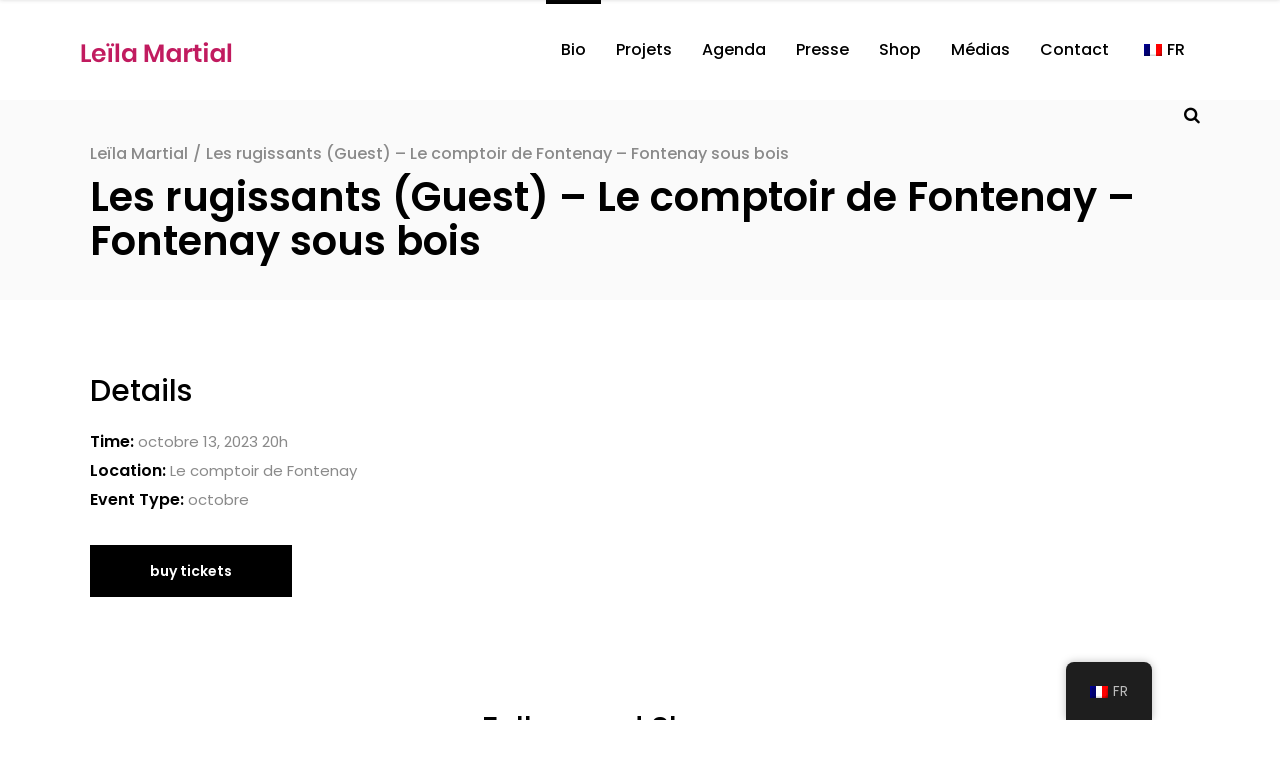

--- FILE ---
content_type: text/html; charset=UTF-8
request_url: https://leilamartial.com/event/les-rugissants-guest-le-comptoir-de-fontenay-fontenay-sous-bois/
body_size: 16134
content:
<!DOCTYPE html>
<html lang="fr-FR">
<head>
    	
        <meta charset="UTF-8"/>
        <meta name="format-detection" content="telephone=no">
        <link rel="profile" href="http://gmpg.org/xfn/11"/>
        <link rel="pingback" href="https://leilamartial.com/xmlrpc.php"/>

	            <meta name="viewport" content="width=device-width,initial-scale=1,user-scalable=no">
			<title>Les rugissants (Guest) &#8211; Le comptoir de Fontenay &#8211; Fontenay sous bois &#8211; Leïla Martial</title>
<script type="application/javascript">var qodefCoreAjaxUrl = "https://leilamartial.com/wp-admin/admin-ajax.php"</script><script type="application/javascript">var QodefAjaxUrl = "https://leilamartial.com/wp-admin/admin-ajax.php"</script><meta name='robots' content='max-image-preview:large' />
	<style>img:is([sizes="auto" i], [sizes^="auto," i]) { contain-intrinsic-size: 3000px 1500px }</style>
	
<!-- Google Tag Manager for WordPress by gtm4wp.com -->
<script data-cfasync="false" data-pagespeed-no-defer>
	var gtm4wp_datalayer_name = "dataLayer";
	var dataLayer = dataLayer || [];
</script>
<!-- End Google Tag Manager for WordPress by gtm4wp.com --><link rel='dns-prefetch' href='//widget.bandsintown.com' />
<link rel='dns-prefetch' href='//fonts.googleapis.com' />
<link rel="alternate" type="application/rss+xml" title="Leïla Martial &raquo; Flux" href="https://leilamartial.com/feed/" />
<link rel="alternate" type="application/rss+xml" title="Leïla Martial &raquo; Flux des commentaires" href="https://leilamartial.com/comments/feed/" />
<script type="text/javascript">
/* <![CDATA[ */
window._wpemojiSettings = {"baseUrl":"https:\/\/s.w.org\/images\/core\/emoji\/16.0.1\/72x72\/","ext":".png","svgUrl":"https:\/\/s.w.org\/images\/core\/emoji\/16.0.1\/svg\/","svgExt":".svg","source":{"concatemoji":"https:\/\/leilamartial.com\/wp-includes\/js\/wp-emoji-release.min.js?ver=6.8.3"}};
/*! This file is auto-generated */
!function(s,n){var o,i,e;function c(e){try{var t={supportTests:e,timestamp:(new Date).valueOf()};sessionStorage.setItem(o,JSON.stringify(t))}catch(e){}}function p(e,t,n){e.clearRect(0,0,e.canvas.width,e.canvas.height),e.fillText(t,0,0);var t=new Uint32Array(e.getImageData(0,0,e.canvas.width,e.canvas.height).data),a=(e.clearRect(0,0,e.canvas.width,e.canvas.height),e.fillText(n,0,0),new Uint32Array(e.getImageData(0,0,e.canvas.width,e.canvas.height).data));return t.every(function(e,t){return e===a[t]})}function u(e,t){e.clearRect(0,0,e.canvas.width,e.canvas.height),e.fillText(t,0,0);for(var n=e.getImageData(16,16,1,1),a=0;a<n.data.length;a++)if(0!==n.data[a])return!1;return!0}function f(e,t,n,a){switch(t){case"flag":return n(e,"\ud83c\udff3\ufe0f\u200d\u26a7\ufe0f","\ud83c\udff3\ufe0f\u200b\u26a7\ufe0f")?!1:!n(e,"\ud83c\udde8\ud83c\uddf6","\ud83c\udde8\u200b\ud83c\uddf6")&&!n(e,"\ud83c\udff4\udb40\udc67\udb40\udc62\udb40\udc65\udb40\udc6e\udb40\udc67\udb40\udc7f","\ud83c\udff4\u200b\udb40\udc67\u200b\udb40\udc62\u200b\udb40\udc65\u200b\udb40\udc6e\u200b\udb40\udc67\u200b\udb40\udc7f");case"emoji":return!a(e,"\ud83e\udedf")}return!1}function g(e,t,n,a){var r="undefined"!=typeof WorkerGlobalScope&&self instanceof WorkerGlobalScope?new OffscreenCanvas(300,150):s.createElement("canvas"),o=r.getContext("2d",{willReadFrequently:!0}),i=(o.textBaseline="top",o.font="600 32px Arial",{});return e.forEach(function(e){i[e]=t(o,e,n,a)}),i}function t(e){var t=s.createElement("script");t.src=e,t.defer=!0,s.head.appendChild(t)}"undefined"!=typeof Promise&&(o="wpEmojiSettingsSupports",i=["flag","emoji"],n.supports={everything:!0,everythingExceptFlag:!0},e=new Promise(function(e){s.addEventListener("DOMContentLoaded",e,{once:!0})}),new Promise(function(t){var n=function(){try{var e=JSON.parse(sessionStorage.getItem(o));if("object"==typeof e&&"number"==typeof e.timestamp&&(new Date).valueOf()<e.timestamp+604800&&"object"==typeof e.supportTests)return e.supportTests}catch(e){}return null}();if(!n){if("undefined"!=typeof Worker&&"undefined"!=typeof OffscreenCanvas&&"undefined"!=typeof URL&&URL.createObjectURL&&"undefined"!=typeof Blob)try{var e="postMessage("+g.toString()+"("+[JSON.stringify(i),f.toString(),p.toString(),u.toString()].join(",")+"));",a=new Blob([e],{type:"text/javascript"}),r=new Worker(URL.createObjectURL(a),{name:"wpTestEmojiSupports"});return void(r.onmessage=function(e){c(n=e.data),r.terminate(),t(n)})}catch(e){}c(n=g(i,f,p,u))}t(n)}).then(function(e){for(var t in e)n.supports[t]=e[t],n.supports.everything=n.supports.everything&&n.supports[t],"flag"!==t&&(n.supports.everythingExceptFlag=n.supports.everythingExceptFlag&&n.supports[t]);n.supports.everythingExceptFlag=n.supports.everythingExceptFlag&&!n.supports.flag,n.DOMReady=!1,n.readyCallback=function(){n.DOMReady=!0}}).then(function(){return e}).then(function(){var e;n.supports.everything||(n.readyCallback(),(e=n.source||{}).concatemoji?t(e.concatemoji):e.wpemoji&&e.twemoji&&(t(e.twemoji),t(e.wpemoji)))}))}((window,document),window._wpemojiSettings);
/* ]]> */
</script>
<style id='wp-emoji-styles-inline-css' type='text/css'>

	img.wp-smiley, img.emoji {
		display: inline !important;
		border: none !important;
		box-shadow: none !important;
		height: 1em !important;
		width: 1em !important;
		margin: 0 0.07em !important;
		vertical-align: -0.1em !important;
		background: none !important;
		padding: 0 !important;
	}
</style>
<link rel='stylesheet' id='lvca-animate-styles-css' href='https://leilamartial.com/wp-content/plugins/addons-for-visual-composer/assets/css/animate.css?ver=3.9.2' type='text/css' media='all' />
<link rel='stylesheet' id='lvca-frontend-styles-css' href='https://leilamartial.com/wp-content/plugins/addons-for-visual-composer/assets/css/lvca-frontend.css?ver=3.9.2' type='text/css' media='all' />
<link rel='stylesheet' id='lvca-icomoon-styles-css' href='https://leilamartial.com/wp-content/plugins/addons-for-visual-composer/assets/css/icomoon.css?ver=3.9.2' type='text/css' media='all' />
<link rel='stylesheet' id='contact-form-7-css' href='https://leilamartial.com/wp-content/plugins/contact-form-7/includes/css/styles.css?ver=6.0.6' type='text/css' media='all' />
<style id='contact-form-7-inline-css' type='text/css'>
.wpcf7 .wpcf7-recaptcha iframe {margin-bottom: 0;}.wpcf7 .wpcf7-recaptcha[data-align="center"] > div {margin: 0 auto;}.wpcf7 .wpcf7-recaptcha[data-align="right"] > div {margin: 0 0 0 auto;}
</style>
<link rel='stylesheet' id='uaf_client_css-css' href='https://leilamartial.com/wp-content/uploads/useanyfont/uaf.css?ver=1748954854' type='text/css' media='all' />
<link rel='stylesheet' id='trp-floater-language-switcher-style-css' href='https://leilamartial.com/wp-content/plugins/translatepress-multilingual/assets/css/trp-floater-language-switcher.css?ver=3.0.7' type='text/css' media='all' />
<link rel='stylesheet' id='trp-language-switcher-style-css' href='https://leilamartial.com/wp-content/plugins/translatepress-multilingual/assets/css/trp-language-switcher.css?ver=3.0.7' type='text/css' media='all' />
<link rel='stylesheet' id='lvca-accordion-css' href='https://leilamartial.com/wp-content/plugins/addons-for-visual-composer/includes/addons/accordion/css/style.css?ver=3.9.2' type='text/css' media='all' />
<link rel='stylesheet' id='lvca-slick-css' href='https://leilamartial.com/wp-content/plugins/addons-for-visual-composer/assets/css/slick.css?ver=3.9.2' type='text/css' media='all' />
<link rel='stylesheet' id='lvca-carousel-css' href='https://leilamartial.com/wp-content/plugins/addons-for-visual-composer/includes/addons/carousel/css/style.css?ver=3.9.2' type='text/css' media='all' />
<link rel='stylesheet' id='lvca-clients-css' href='https://leilamartial.com/wp-content/plugins/addons-for-visual-composer/includes/addons/clients/css/style.css?ver=3.9.2' type='text/css' media='all' />
<link rel='stylesheet' id='lvca-heading-css' href='https://leilamartial.com/wp-content/plugins/addons-for-visual-composer/includes/addons/heading/css/style.css?ver=3.9.2' type='text/css' media='all' />
<link rel='stylesheet' id='lvca-odometers-css' href='https://leilamartial.com/wp-content/plugins/addons-for-visual-composer/includes/addons/odometers/css/style.css?ver=3.9.2' type='text/css' media='all' />
<link rel='stylesheet' id='lvca-piecharts-css' href='https://leilamartial.com/wp-content/plugins/addons-for-visual-composer/includes/addons/piecharts/css/style.css?ver=3.9.2' type='text/css' media='all' />
<link rel='stylesheet' id='lvca-posts-carousel-css' href='https://leilamartial.com/wp-content/plugins/addons-for-visual-composer/includes/addons/posts-carousel/css/style.css?ver=3.9.2' type='text/css' media='all' />
<link rel='stylesheet' id='lvca-pricing-table-css' href='https://leilamartial.com/wp-content/plugins/addons-for-visual-composer/includes/addons/pricing-table/css/style.css?ver=3.9.2' type='text/css' media='all' />
<link rel='stylesheet' id='lvca-services-css' href='https://leilamartial.com/wp-content/plugins/addons-for-visual-composer/includes/addons/services/css/style.css?ver=3.9.2' type='text/css' media='all' />
<link rel='stylesheet' id='lvca-stats-bar-css' href='https://leilamartial.com/wp-content/plugins/addons-for-visual-composer/includes/addons/stats-bar/css/style.css?ver=3.9.2' type='text/css' media='all' />
<link rel='stylesheet' id='lvca-tabs-css' href='https://leilamartial.com/wp-content/plugins/addons-for-visual-composer/includes/addons/tabs/css/style.css?ver=3.9.2' type='text/css' media='all' />
<link rel='stylesheet' id='lvca-team-members-css' href='https://leilamartial.com/wp-content/plugins/addons-for-visual-composer/includes/addons/team/css/style.css?ver=3.9.2' type='text/css' media='all' />
<link rel='stylesheet' id='lvca-testimonials-css' href='https://leilamartial.com/wp-content/plugins/addons-for-visual-composer/includes/addons/testimonials/css/style.css?ver=3.9.2' type='text/css' media='all' />
<link rel='stylesheet' id='lvca-flexslider-css' href='https://leilamartial.com/wp-content/plugins/addons-for-visual-composer/assets/css/flexslider.css?ver=3.9.2' type='text/css' media='all' />
<link rel='stylesheet' id='lvca-testimonials-slider-css' href='https://leilamartial.com/wp-content/plugins/addons-for-visual-composer/includes/addons/testimonials-slider/css/style.css?ver=3.9.2' type='text/css' media='all' />
<link rel='stylesheet' id='lvca-portfolio-css' href='https://leilamartial.com/wp-content/plugins/addons-for-visual-composer/includes/addons/portfolio/css/style.css?ver=3.9.2' type='text/css' media='all' />
<link rel='stylesheet' id='mixtape-qodef-default-style-css' href='https://leilamartial.com/wp-content/themes/mixtapewp/style.css?ver=6.8.3' type='text/css' media='all' />
<link rel='stylesheet' id='mixtape-qodef-child-style-css' href='https://leilamartial.com/wp-content/themes/mixtapewp-child/style.css?ver=6.8.3' type='text/css' media='all' />
<link rel='stylesheet' id='mixtape-qodef-modules-plugins-css' href='https://leilamartial.com/wp-content/themes/mixtapewp/assets/css/plugins.min.css?ver=6.8.3' type='text/css' media='all' />
<link rel='stylesheet' id='mediaelement-css' href='https://leilamartial.com/wp-includes/js/mediaelement/mediaelementplayer-legacy.min.css?ver=4.2.17' type='text/css' media='all' />
<link rel='stylesheet' id='wp-mediaelement-css' href='https://leilamartial.com/wp-includes/js/mediaelement/wp-mediaelement.min.css?ver=6.8.3' type='text/css' media='all' />
<link rel='stylesheet' id='mixtape-qodef-modules-css' href='https://leilamartial.com/wp-content/themes/mixtapewp/assets/css/modules.min.css?ver=6.8.3' type='text/css' media='all' />
<style id='mixtape-qodef-modules-inline-css' type='text/css'>
/* generated in /home/leilamarie/www/wp-content/themes/mixtapewp/framework/modules/header/types/header-standard.php headerPerPageStyles function */
.postid-10288.qodef-header-standard .qodef-page-header .qodef-menu-area { border-bottom: none;}

/* generated in /home/leilamarie/www/wp-content/themes/mixtapewp/framework/modules/overlapping-content/functions.php mixtape_qodef_oc_content_top_padding function */
.postid-10288 .qodef-content .qodef-content-inner > .qodef-container .qodef-overlapping-content { padding: px;}

/* generated in /home/leilamarie/www/wp-content/themes/mixtapewp/framework/modules/footer/functions.php mixtape_qodef_footer_page_styles function */
body.postid-10288 footer { background-image: url(http://leilamartial.com/wp-content/uploads/2016/09/Background.jpg);}


</style>
<link rel='stylesheet' id='mixtape-qodef-blog-css' href='https://leilamartial.com/wp-content/themes/mixtapewp/assets/css/blog.min.css?ver=6.8.3' type='text/css' media='all' />
<link rel='stylesheet' id='qodef-font_awesome-css' href='https://leilamartial.com/wp-content/themes/mixtapewp/assets/css/font-awesome/css/font-awesome.min.css?ver=6.8.3' type='text/css' media='all' />
<link rel='stylesheet' id='qodef-font_elegant-css' href='https://leilamartial.com/wp-content/themes/mixtapewp/assets/css/elegant-icons/style.min.css?ver=6.8.3' type='text/css' media='all' />
<link rel='stylesheet' id='qodef-ion_icons-css' href='https://leilamartial.com/wp-content/themes/mixtapewp/assets/css/ion-icons/css/ionicons.min.css?ver=6.8.3' type='text/css' media='all' />
<link rel='stylesheet' id='qodef-linea_icons-css' href='https://leilamartial.com/wp-content/themes/mixtapewp/assets/css/linea-icons/style.css?ver=6.8.3' type='text/css' media='all' />
<link rel='stylesheet' id='qodef-simple_line_icons-css' href='https://leilamartial.com/wp-content/themes/mixtapewp/assets/css/simple-line-icons/simple-line-icons.css?ver=6.8.3' type='text/css' media='all' />
<link rel='stylesheet' id='qodef-dripicons-css' href='https://leilamartial.com/wp-content/themes/mixtapewp/assets/css/dripicons/dripicons.css?ver=6.8.3' type='text/css' media='all' />
<link rel='stylesheet' id='qodef-ico_moon-css' href='https://leilamartial.com/wp-content/themes/mixtapewp/assets/css/icomoon/css/icomoon.css?ver=6.8.3' type='text/css' media='all' />
<link rel='stylesheet' id='qodef-linear_icons-css' href='https://leilamartial.com/wp-content/themes/mixtapewp/assets/css/linear-icons/style.css?ver=6.8.3' type='text/css' media='all' />
<link rel='stylesheet' id='mixtape-qodef-modules-responsive-css' href='https://leilamartial.com/wp-content/themes/mixtapewp/assets/css/modules-responsive.min.css?ver=6.8.3' type='text/css' media='all' />
<link rel='stylesheet' id='mixtape-qodef-blog-responsive-css' href='https://leilamartial.com/wp-content/themes/mixtapewp/assets/css/blog-responsive.min.css?ver=6.8.3' type='text/css' media='all' />
<link rel='stylesheet' id='mixtape-qodef-style-dynamic-responsive-css' href='https://leilamartial.com/wp-content/themes/mixtapewp/assets/css/style_dynamic_responsive.css?ver=1767001585' type='text/css' media='all' />
<link rel='stylesheet' id='mixtape-qodef-style-dynamic-css' href='https://leilamartial.com/wp-content/themes/mixtapewp/assets/css/style_dynamic.css?ver=1767001585' type='text/css' media='all' />
<link rel='stylesheet' id='js_composer_front-css' href='https://leilamartial.com/wp-content/plugins/js_composer/assets/css/js_composer.min.css?ver=7.9' type='text/css' media='all' />
<link rel='stylesheet' id='mixtape-qodef-google-fonts-css' href='https://fonts.googleapis.com/css?family=Poppins%3A100%2C100italic%2C200%2C200italic%2C300%2C300italic%2C400%2C400italic%2C500%2C500italic%2C600%2C600italic%2C700%2C700italic%2C800%2C800italic%2C900%2C900italic%7CPoppins%3A100%2C100italic%2C200%2C200italic%2C300%2C300italic%2C400%2C400italic%2C500%2C500italic%2C600%2C600italic%2C700%2C700italic%2C800%2C800italic%2C900%2C900italic&#038;subset=latin%2Clatin-ext&#038;ver=1.0.0' type='text/css' media='all' />
<link rel='stylesheet' id='select2-css' href='https://leilamartial.com/wp-content/themes/mixtapewp/framework/admin/assets/css/select2.min.css?ver=6.8.3' type='text/css' media='all' />
<link rel='stylesheet' id='qodef-cpt-dashboard-style-css' href='https://leilamartial.com/wp-content/plugins/select-core/core-dashboard/assets/css/core-dashboard.min.css?ver=6.8.3' type='text/css' media='all' />
<style id='akismet-widget-style-inline-css' type='text/css'>

			.a-stats {
				--akismet-color-mid-green: #357b49;
				--akismet-color-white: #fff;
				--akismet-color-light-grey: #f6f7f7;

				max-width: 350px;
				width: auto;
			}

			.a-stats * {
				all: unset;
				box-sizing: border-box;
			}

			.a-stats strong {
				font-weight: 600;
			}

			.a-stats a.a-stats__link,
			.a-stats a.a-stats__link:visited,
			.a-stats a.a-stats__link:active {
				background: var(--akismet-color-mid-green);
				border: none;
				box-shadow: none;
				border-radius: 8px;
				color: var(--akismet-color-white);
				cursor: pointer;
				display: block;
				font-family: -apple-system, BlinkMacSystemFont, 'Segoe UI', 'Roboto', 'Oxygen-Sans', 'Ubuntu', 'Cantarell', 'Helvetica Neue', sans-serif;
				font-weight: 500;
				padding: 12px;
				text-align: center;
				text-decoration: none;
				transition: all 0.2s ease;
			}

			/* Extra specificity to deal with TwentyTwentyOne focus style */
			.widget .a-stats a.a-stats__link:focus {
				background: var(--akismet-color-mid-green);
				color: var(--akismet-color-white);
				text-decoration: none;
			}

			.a-stats a.a-stats__link:hover {
				filter: brightness(110%);
				box-shadow: 0 4px 12px rgba(0, 0, 0, 0.06), 0 0 2px rgba(0, 0, 0, 0.16);
			}

			.a-stats .count {
				color: var(--akismet-color-white);
				display: block;
				font-size: 1.5em;
				line-height: 1.4;
				padding: 0 13px;
				white-space: nowrap;
			}
		
</style>
<link rel='stylesheet' id='wp_mailjet_form_builder_widget-widget-front-styles-css' href='https://leilamartial.com/wp-content/plugins/mailjet-for-wordpress/src/widgetformbuilder/css/front-widget.css?ver=6.1.3' type='text/css' media='all' />
<link rel='stylesheet' id='mixtape-qodef-bandsintown-css' href='https://leilamartial.com/wp-content/themes/mixtapewp/assets/css/bandsintown.min.css?ver=6.8.3' type='text/css' media='all' />
<link rel='stylesheet' id='mixtape-qodef-bandsintown-responsive-css' href='https://leilamartial.com/wp-content/themes/mixtapewp/assets/css/bandsintown-responsive.min.css?ver=6.8.3' type='text/css' media='all' />
<script type="text/javascript" src="https://leilamartial.com/wp-includes/js/jquery/jquery.min.js?ver=3.7.1" id="jquery-core-js"></script>
<script type="text/javascript" src="https://leilamartial.com/wp-includes/js/jquery/jquery-migrate.min.js?ver=3.4.1" id="jquery-migrate-js"></script>
<script type="text/javascript" src="https://leilamartial.com/wp-content/plugins/addons-for-visual-composer/assets/js/jquery.waypoints.min.js?ver=3.9.2" id="lvca-waypoints-js"></script>
<script type="text/javascript" id="lvca-frontend-scripts-js-extra">
/* <![CDATA[ */
var lvca_settings = {"mobile_width":"780","custom_css":""};
/* ]]> */
</script>
<script type="text/javascript" src="https://leilamartial.com/wp-content/plugins/addons-for-visual-composer/assets/js/lvca-frontend.min.js?ver=3.9.2" id="lvca-frontend-scripts-js"></script>
<script type="text/javascript" src="https://widget.bandsintown.com/main.min.js?ver=6.8.3" id="bit-tour-dates-js"></script>
<script type="text/javascript" src="//leilamartial.com/wp-content/plugins/revslider/sr6/assets/js/rbtools.min.js?ver=6.7.20" async id="tp-tools-js"></script>
<script type="text/javascript" src="//leilamartial.com/wp-content/plugins/revslider/sr6/assets/js/rs6.min.js?ver=6.7.20" async id="revmin-js"></script>
<script type="text/javascript" src="https://leilamartial.com/wp-content/plugins/addons-for-visual-composer/includes/addons/accordion/js/accordion.min.js?ver=3.9.2" id="lvca-accordion-js"></script>
<script type="text/javascript" src="https://leilamartial.com/wp-content/plugins/addons-for-visual-composer/assets/js/slick.min.js?ver=3.9.2" id="lvca-slick-carousel-js"></script>
<script type="text/javascript" src="https://leilamartial.com/wp-content/plugins/addons-for-visual-composer/assets/js/jquery.stats.min.js?ver=3.9.2" id="lvca-stats-js"></script>
<script type="text/javascript" src="https://leilamartial.com/wp-content/plugins/addons-for-visual-composer/includes/addons/odometers/js/odometer.min.js?ver=3.9.2" id="lvca-odometers-js"></script>
<script type="text/javascript" src="https://leilamartial.com/wp-content/plugins/addons-for-visual-composer/includes/addons/piecharts/js/piechart.min.js?ver=3.9.2" id="lvca-piecharts-js"></script>
<script type="text/javascript" src="https://leilamartial.com/wp-content/plugins/addons-for-visual-composer/includes/addons/posts-carousel/js/posts-carousel.min.js?ver=3.9.2" id="lvca-post-carousel-js"></script>
<script type="text/javascript" src="https://leilamartial.com/wp-content/plugins/addons-for-visual-composer/includes/addons/spacer/js/spacer.min.js?ver=3.9.2" id="lvca-spacer-js"></script>
<script type="text/javascript" src="https://leilamartial.com/wp-content/plugins/addons-for-visual-composer/includes/addons/services/js/services.min.js?ver=3.9.2" id="lvca-services-js"></script>
<script type="text/javascript" src="https://leilamartial.com/wp-content/plugins/addons-for-visual-composer/includes/addons/stats-bar/js/stats-bar.min.js?ver=3.9.2" id="lvca-stats-bar-js"></script>
<script type="text/javascript" src="https://leilamartial.com/wp-content/plugins/addons-for-visual-composer/includes/addons/tabs/js/tabs.min.js?ver=3.9.2" id="lvca-tabs-js"></script>
<script type="text/javascript" src="https://leilamartial.com/wp-content/plugins/addons-for-visual-composer/assets/js/jquery.flexslider.min.js?ver=3.9.2" id="lvca-flexslider-js"></script>
<script type="text/javascript" src="https://leilamartial.com/wp-content/plugins/addons-for-visual-composer/includes/addons/testimonials-slider/js/testimonials.min.js?ver=3.9.2" id="lvca-testimonials-slider-js"></script>
<script type="text/javascript" src="https://leilamartial.com/wp-content/plugins/addons-for-visual-composer/assets/js/isotope.pkgd.min.js?ver=3.9.2" id="lvca-isotope-js"></script>
<script type="text/javascript" src="https://leilamartial.com/wp-content/plugins/addons-for-visual-composer/assets/js/imagesloaded.pkgd.min.js?ver=3.9.2" id="lvca-imagesloaded-js"></script>
<script type="text/javascript" src="https://leilamartial.com/wp-content/plugins/addons-for-visual-composer/includes/addons/portfolio/js/portfolio.min.js?ver=3.9.2" id="lvca-portfolio-js"></script>
<script></script><link rel="https://api.w.org/" href="https://leilamartial.com/wp-json/" /><link rel="EditURI" type="application/rsd+xml" title="RSD" href="https://leilamartial.com/xmlrpc.php?rsd" />
<meta name="generator" content="WordPress 6.8.3" />
<link rel="canonical" href="https://leilamartial.com/event/les-rugissants-guest-le-comptoir-de-fontenay-fontenay-sous-bois/" />
<link rel='shortlink' href='https://leilamartial.com/?p=10288' />
<link rel="alternate" title="oEmbed (JSON)" type="application/json+oembed" href="https://leilamartial.com/wp-json/oembed/1.0/embed?url=https%3A%2F%2Fleilamartial.com%2Fevent%2Fles-rugissants-guest-le-comptoir-de-fontenay-fontenay-sous-bois%2F" />
<link rel="alternate" title="oEmbed (XML)" type="text/xml+oembed" href="https://leilamartial.com/wp-json/oembed/1.0/embed?url=https%3A%2F%2Fleilamartial.com%2Fevent%2Fles-rugissants-guest-le-comptoir-de-fontenay-fontenay-sous-bois%2F&#038;format=xml" />
        <script type="text/javascript">
            (function () {
                window.lvca_fs = {can_use_premium_code: false};
            })();
        </script>
        <link rel="alternate" hreflang="fr-FR" href="https://leilamartial.com/event/les-rugissants-guest-le-comptoir-de-fontenay-fontenay-sous-bois/"/>
<link rel="alternate" hreflang="en-GB" href="https://leilamartial.com/en/event/les-rugissants-guest-le-comptoir-de-fontenay-fontenay-sous-bois/"/>
<link rel="alternate" hreflang="fr" href="https://leilamartial.com/event/les-rugissants-guest-le-comptoir-de-fontenay-fontenay-sous-bois/"/>
<link rel="alternate" hreflang="en" href="https://leilamartial.com/en/event/les-rugissants-guest-le-comptoir-de-fontenay-fontenay-sous-bois/"/>

<!-- Google Tag Manager for WordPress by gtm4wp.com -->
<!-- GTM Container placement set to automatic -->
<script data-cfasync="false" data-pagespeed-no-defer type="text/javascript">
	var dataLayer_content = {"pagePostType":"event","pagePostType2":"single-event","pagePostAuthor":"Leila"};
	dataLayer.push( dataLayer_content );
</script>
<script data-cfasync="false" data-pagespeed-no-defer type="text/javascript">
(function(w,d,s,l,i){w[l]=w[l]||[];w[l].push({'gtm.start':
new Date().getTime(),event:'gtm.js'});var f=d.getElementsByTagName(s)[0],
j=d.createElement(s),dl=l!='dataLayer'?'&l='+l:'';j.async=true;j.src=
'//www.googletagmanager.com/gtm.js?id='+i+dl;f.parentNode.insertBefore(j,f);
})(window,document,'script','dataLayer','GTM-TN6DM3V5');
</script>
<!-- End Google Tag Manager for WordPress by gtm4wp.com --><meta name="generator" content="Powered by WPBakery Page Builder - drag and drop page builder for WordPress."/>
<meta name="generator" content="Powered by Slider Revolution 6.7.20 - responsive, Mobile-Friendly Slider Plugin for WordPress with comfortable drag and drop interface." />
<link rel="icon" href="https://leilamartial.com/wp-content/uploads/2016/09/cropped-Site-Leila-Martial-32x32.png" sizes="32x32" />
<link rel="icon" href="https://leilamartial.com/wp-content/uploads/2016/09/cropped-Site-Leila-Martial-192x192.png" sizes="192x192" />
<link rel="apple-touch-icon" href="https://leilamartial.com/wp-content/uploads/2016/09/cropped-Site-Leila-Martial-180x180.png" />
<meta name="msapplication-TileImage" content="https://leilamartial.com/wp-content/uploads/2016/09/cropped-Site-Leila-Martial-270x270.png" />
<script>function setREVStartSize(e){
			//window.requestAnimationFrame(function() {
				window.RSIW = window.RSIW===undefined ? window.innerWidth : window.RSIW;
				window.RSIH = window.RSIH===undefined ? window.innerHeight : window.RSIH;
				try {
					var pw = document.getElementById(e.c).parentNode.offsetWidth,
						newh;
					pw = pw===0 || isNaN(pw) || (e.l=="fullwidth" || e.layout=="fullwidth") ? window.RSIW : pw;
					e.tabw = e.tabw===undefined ? 0 : parseInt(e.tabw);
					e.thumbw = e.thumbw===undefined ? 0 : parseInt(e.thumbw);
					e.tabh = e.tabh===undefined ? 0 : parseInt(e.tabh);
					e.thumbh = e.thumbh===undefined ? 0 : parseInt(e.thumbh);
					e.tabhide = e.tabhide===undefined ? 0 : parseInt(e.tabhide);
					e.thumbhide = e.thumbhide===undefined ? 0 : parseInt(e.thumbhide);
					e.mh = e.mh===undefined || e.mh=="" || e.mh==="auto" ? 0 : parseInt(e.mh,0);
					if(e.layout==="fullscreen" || e.l==="fullscreen")
						newh = Math.max(e.mh,window.RSIH);
					else{
						e.gw = Array.isArray(e.gw) ? e.gw : [e.gw];
						for (var i in e.rl) if (e.gw[i]===undefined || e.gw[i]===0) e.gw[i] = e.gw[i-1];
						e.gh = e.el===undefined || e.el==="" || (Array.isArray(e.el) && e.el.length==0)? e.gh : e.el;
						e.gh = Array.isArray(e.gh) ? e.gh : [e.gh];
						for (var i in e.rl) if (e.gh[i]===undefined || e.gh[i]===0) e.gh[i] = e.gh[i-1];
											
						var nl = new Array(e.rl.length),
							ix = 0,
							sl;
						e.tabw = e.tabhide>=pw ? 0 : e.tabw;
						e.thumbw = e.thumbhide>=pw ? 0 : e.thumbw;
						e.tabh = e.tabhide>=pw ? 0 : e.tabh;
						e.thumbh = e.thumbhide>=pw ? 0 : e.thumbh;
						for (var i in e.rl) nl[i] = e.rl[i]<window.RSIW ? 0 : e.rl[i];
						sl = nl[0];
						for (var i in nl) if (sl>nl[i] && nl[i]>0) { sl = nl[i]; ix=i;}
						var m = pw>(e.gw[ix]+e.tabw+e.thumbw) ? 1 : (pw-(e.tabw+e.thumbw)) / (e.gw[ix]);
						newh =  (e.gh[ix] * m) + (e.tabh + e.thumbh);
					}
					var el = document.getElementById(e.c);
					if (el!==null && el) el.style.height = newh+"px";
					el = document.getElementById(e.c+"_wrapper");
					if (el!==null && el) {
						el.style.height = newh+"px";
						el.style.display = "block";
					}
				} catch(e){
					console.log("Failure at Presize of Slider:" + e)
				}
			//});
		  };</script>
		<style type="text/css" id="wp-custom-css">
			.qodef-blog-list-holder.qodef-masonry>ul {
    opacity:1 !important;
}

.qodef-event-buy-tickets-holder {
	visibility: hidden;
}

.entry-title {
	font-size:25px !important;
	font-weight:600 !important;
	color:#ffffff !important;
}

.qodef-blockquote-text {
	font-style:italic;
}

blockquote::before {
    position: relative;
    display: inline-block;
    vertical-align: top !important;
    width: 100%;
    width: auto;
    content: '\f10e';
    font-family: FontAwesome;
    font-size: 30px !important;
    color: #000;

}

.qodef-quote-author {
	color:#ffffff;
}

.qodef-blockquote-shortcode {
	padding: 0px !important;
}


a.qodef-social-icon-widget-holder, a.gradient, .qodef-main-menu ul li a {
position: relative !important;
  display: inline-block !important;
  overflow: hidden !important;
}
a.qodef-social-icon-widget-holder:hover, a.gradient:hover, .qodef-main-menu ul li a:hover {
  color: #C11B5F;
    background-image: -webkit-linear-gradient(left, #C11B5F 0%, #277CCF 50%, transparent 50%) !important;
    background-position: 100% !important;
    background-size: 200% 100% !important;
    color: transparent !important;
    -webkit-transition: .4s .1s;
    -webkit-background-clip: text !important;
	background-position 275ms ease;
  }
a.qodef-social-icon-widget-holder:hover ,a.gradient:hover, .qodef-main-menu ul li a:hover {
    background-position: 0 100% !important;
    color: transparent !important;
    transition: .8s 0 !important;
  }
}

a.BTNGRADIENT {
  flex: 1 1 auto !important;
  transition: 0.5s;
  background-size: 200% auto;
  color: white  !important;
 /* text-shadow: 0px 0px 10px rgba(0,0,0,0.2);*/
  box-shadow: 0 0 20px #eee  !important;
  border-radius: 10px !important;
	background-image: linear-gradient(rgba(255, 255, 255, 0), rgba(255, 255, 255, 0)), linear-gradient(101deg, #78e4ff, #ff48fa);
  background-origin: border-box;
  background-clip: content-box, border-box;
}

a.BTNGRADIENT:hover {
  background-position: right center; /* change the direction of the change here */
}


blockquote::before {
    position: relative;
    display: inline-block;
    vertical-align: top !important;
	margin-top:10px;
    width: 100%;
    width: auto;
    content: '\275D';
		color:#c11B5F;
    font-size: 60px !important;
	/*background-image: linear-gradient(to right, #c11B5F 0%, #c11B5F 51%, #277CCF 100%);
    background-position: 100% !important;
    background-size: 200% 100% !important;*/

}

/*retirer l'extrait des articles*/
p.qodef-blog-list-item-excerpt {
	display:none;
}

/*disparu le logo en PA*/
img.qodef-light-logo {
	display:none !important;
}


/*Dates*/
.qodef-event-content .qodef-event-day-number-holder {
  font-size: 45px;
  line-height: 1em;
  font-weight: 400;
}
.qodef-event-content .qodef-event-date-holder-left {
  padding-right: 0px;
  width: 68px;
  box-sizing: content-box;
}
.qodef-event-content .qodef-event-title-holder {
  width: 74%;
  padding-left: 15px;
}
@media only screen and (max-width: 1024px) {
    
/* Masquer le logo/titre dans l'en-tête mobile */
    .qodef-mobile-header .qodef-mobile-logo-wrapper {
        display: none !important;
    }
    
    /* Centrer le bouton menu (burger) s'il se décale */
    .qodef-mobile-header .qodef-mobile-menu-opener {
        float: none;
        display: block;
        text-align: left;
        margin: 0 auto;
    }
}
@media only screen and (max-width: 1024px) {
    /* Espace entre les lignes du menu mobile */
    .qodef-mobile-header .qodef-mobile-nav ul li a {
        padding: 15px 15px !important; /* Ajuste le 15px pour l'espace vertical */
        font-size: 16px; /* Taille du texte */
        border-bottom: 1px solid rgba(255,255,255,0.1); /* Ligne fine de séparation optionnelle */
    }

    /* Réduire l'espace global du bloc menu */
    .qodef-mobile-header .qodef-mobile-nav {
        padding-top: 5px;
        padding-bottom: 5px;
    }

@media only screen and (max-width: 1024px) {
    /* Réduit la hauteur de la barre noire du haut */
    .qodef-mobile-header-inner {
        height: 60px !important; /* Ajuste cette valeur (ex: 50px pour encore plus fin) */
        line-height: 10px !important;
    }

    /* Centre verticalement l'icône burger dans la nouvelle hauteur */
    .qodef-mobile-header .qodef-mobile-menu-opener {
        height: 60px !important;
        display: flex;
        align-items: center;
        justify-content: flex-end;
    }
}
}
@media only screen and (max-width: 768px) {
    /* Réduit l'espace sous le nom du média/auteur */
    .qodef-testimonials-holder .qodef-testimonial-author {
        margin-top: 10px !important;    /* Espace entre le texte et le média */
        margin-bottom: 5px !important;  /* Espace sous le média */
    }
/* Supprimer les espaces vides (Empty Space) de WPBakery sur mobile */
    .vc_empty_space {
        height: 20px !important; /* Force les séparateurs trop grands à 20px */
    }
}
@media only screen and (max-width: 768px) {
    /* 1. Supprimer l'espace/ligne entre le bouton et la vidéo */
    /* On cible l'élément d'espacement qui suit le bouton */
    .vc_btn3-container + .vc_empty_space, 
    .vc_btn3-container + .vc_separator {
        display: none !important;
    }

    /* 2. Espacer la vidéo de la photo suivante */
    /* On ajoute une marge sous le bloc vidéo */
    .wpb_video_widget {
        margin-bottom: 60px !important; /* Ajuste cette valeur selon l'espace voulu */
    }
}
/* Force l'affichage du bouton sous l'iframe Deezer */
.vc_video-aspect-ratio, .wpb_raw_code {
    margin-bottom: 25px !important; /* Crée de l'espace sous le lecteur */
}

.vc_btn3-container {
    display: block !important; /* Force le bouton à exister */
    visibility: visible !important;
    clear: both !important; /* Empêche le chevauchement */
}
@media (max-width: 768px) {
    /* Ajuste la taille des titres sur mobile pour éviter les coupures */
    h1 { font-size: 28px !important; }
    h2 { font-size: 24px !important; }
@media (max-width: 768px) {
    /* Taille du texte de la citation */
    .qodef-testimonials-holder .qodef-testimonial-text {
        font-size: 16px !important;
        line-height: 1.4em !important;
        margin-bottom: 10px !important;
    }
    /* Nom du média/auteur */
    .qodef-testimonials-holder .qodef-testimonial-author-text {
        font-size: 13px !important;
        letter-spacing: 1px !important;
    }
    /* Réduction de l'espace global du bloc */
    .qodef-testimonials-holder .qodef-testimonial-content {
        padding: 0 10px !important;
    }

    }
    /* Rendre le bouton plus "cliquable" sur mobile (plus large) */
    .vc_btn3-container a {
        width: 100% !important;
        padding: 15px 0 !important;
        font-size: 14px !important;
    }
@media only screen and (max-width: 768px) {
    /* Réduire la taille globale du conteneur Bandsintown */
    [id^="bit-"], .bit-widget {
        padding: 5px !important;
        margin: 0 auto !important;
        max-width: 95% !important;
    }

    /* Réduire la taille des textes (Villes, Dates) */
    .bit-details, .bit-date, .bit-venue {
        font-size: 13px !important;
        line-height: 1.2 !important;
    }

    /* Réduire l'espace entre chaque ligne de concert */
    .bit-event {
        padding: 10px 0 !important;
        border-bottom: 1px solid rgba(0,0,0,0.05) !important;
    }

    /* Ajuster le bouton "Billets" pour qu'il ne soit pas trop imposant */
    .bit-buy-tickets {
        padding: 5px 10px !important;
        font-size: 12px !important;
        text-transform: uppercase;
    }
}
/* Forcer la couleur du texte de TOUS les boutons du widget */
body .bit-widget .bit-button, 
body .bit-widget .bit-buy-tickets, 
body .bit-widget .bit-tickets,
body .bit-widget a[class*="tickets"],
body .bit-widget a[class*="button"] {
    color: #ffffff !important;
    -webkit-text-fill-color: #ffffff !important; /* Pour certains navigateurs */
    opacity: 1 !important;
}
/* On cible toutes les zones possibles du menu (Header normal, Header collant, Header mobile) */
header.qodef-page-header .qodef-main-menu ul li a,
header.qodef-page-header .qodef-main-menu ul li a span,
.qodef-sticky-header .qodef-main-menu ul li a,
.qodef-sticky-header .qodef-main-menu ul li a span,
.qodef-fixed-wrapper.fixed .qodef-main-menu ul li a {
    color: #ffffff !important;
}

/* On force le blanc au survol sur TOUS ces éléments */
header.qodef-page-header .qodef-main-menu ul li a:hover,
header.qodef-page-header .qodef-main-menu ul li a:hover span,
.qodef-sticky-header .qodef-main-menu ul li a:hover,
.qodef-sticky-header .qodef-main-menu ul li a:hover span,
.qodef-fixed-wrapper.fixed .qodef-main-menu ul li a:hover {
    color: #ffffff !important;
}

/* On désactive le changement de couleur pour le lien de la page active */
.qodef-main-menu ul li.qodef-active-item > a,
.qodef-main-menu ul li.qodef-active-item > a span {
    color: #ffffff !important;
}		</style>
		<noscript><style> .wpb_animate_when_almost_visible { opacity: 1; }</style></noscript></head>

<body class="wp-singular event-template-default single single-event postid-10288 wp-theme-mixtapewp wp-child-theme-mixtapewp-child qodef-core-1.2.1 translatepress-fr_FR mixtapewp child-child-ver-1.0.1 mixtapewp-ver-2.2.1  qodef-grid-1300 qodef-header-standard qodef-sticky-header-on-scroll-down-up qodef-default-mobile-header qodef-sticky-up-mobile-header qodef-dropdown-default qodef-dark-header qodef-fullscreen-search qodef-search-fade qodef-side-menu-slide-from-right wpb-js-composer js-comp-ver-7.9 vc_responsive">
<section class="qodef-side-menu right">
	<div class="qodef-side-menu-title">
	<h5>Mixtape.</h5>
</div>	<div class="qodef-close-side-menu-holder">
		<div class="qodef-close-side-menu-holder-inner">
			<a href="#" target="_self" class="qodef-close-side-menu">
				<span aria-hidden="true" class="icon_close"></span>
			</a>
		</div>
	</div>
	<div id="text-7" class="widget qodef-sidearea widget_text">			<div class="textwidget">Aliquam lorem ante, dapibus in, viverra quis, feugiat a, tellus. Phasellus viverra nulla ut metus varius laoreet quisque rutrum.
<div class="vc_empty_space"   style="height: 34px"><span class="vc_empty_space_inner"></span></div></div>
		</div>
        <a class="qodef-social-icon-widget-holder" data-hover-color="#8a8a8a" style="color: #ffffff;font-size: 20px" href="https://www.behance.net/" target="_blank">
			<i class="qodef-social-icon-widget fa fa-behance"></i>        </a>
		
        <a class="qodef-social-icon-widget-holder" data-hover-color="#8a8a8a" style="color: #ffffff;font-size: 18px;margin: 0 20px" href="https://www.instagram.com/" target="_blank">
			<span class="qodef-social-icon-widget social_instagram"></span>        </a>
		
        <a class="qodef-social-icon-widget-holder" data-hover-color="#8a8a8a" style="color: #ffffff;font-size: 18px;margin: 0 17px 0 0" href="https://twitter.com/" target="_blank">
			<span class="qodef-social-icon-widget social_twitter"></span>        </a>
		
        <a class="qodef-social-icon-widget-holder" data-hover-color="#8a8a8a" style="color: #ffffff;font-size: 18px" href="https://www.facebook.com/" target="_blank">
			<span class="qodef-social-icon-widget social_facebook"></span>        </a>
		</section>

<div class="qodef-wrapper">
    <div class="qodef-wrapper-inner">
      
        <div class="qodef-fullscreen-search-holder">
    <div class="qodef-fullscreen-search-close-container">
        <div class="qodef-search-close-holder">
            <a class="qodef-fullscreen-search-close" href="javascript:void(0)">
				<span aria-hidden="true" class="qodef-icon-font-elegant icon_close "></span>            </a>
        </div>
    </div>
    <div class="qodef-fullscreen-search-table">
        <div class="qodef-fullscreen-search-cell">
            <div class="qodef-fullscreen-search-inner">
                <form action="https://leilamartial.com/" class="qodef-fullscreen-search-form" method="get">
                    <div class="qodef-form-holder">
                        <div class="qodef-field-holder">
                            <input type="text" name="s" class="qodef-search-field" autocomplete="off" placeholder="Search..."/>
                            <div class="qodef-line"></div>
                            <input type="submit" class="qodef-search-submit" value="&#x55;"/>
                        </div>
                    </div>
                </form>
            </div>
        </div>
    </div>
</div>
<header class="qodef-page-header">
        <div class="qodef-menu-area">
        			            <div class="qodef-vertical-align-containers">
                <div class="qodef-position-left">
					<div class="qodef-position-left-inner">
                        
<div class="qodef-logo-wrapper">
    <a href="https://leilamartial.com/" style="height: 21px;">
        <img class="qodef-normal-logo" src="http://leilamartial.com/wp-content/uploads/2016/09/Leïla-Martial@2x.png" alt="logo"/>
        <img class="qodef-dark-logo" src="http://leilamartial.com/wp-content/uploads/2016/09/Leïla-Martial@2x.png" alt="dark logoo"/>        <img class="qodef-light-logo" src="http://leilamartial.com/wp-content/uploads/2019/02/Logo-light.png" alt="light logo"/>    </a>
</div>

                    </div>
                </div>
                <div class="qodef-position-right">
                    <div class="qodef-position-right-inner">
                        
<nav class="qodef-main-menu qodef-drop-down qodef-default-nav">
    <ul id="menu-fr" class="clearfix"><li id="nav-menu-item-8072" class="menu-item menu-item-type-post_type menu-item-object-page qodef-menu-narrow qodef-wide-background"><a href="https://leilamartial.com/a-propos/"><span class="qodef-item-outer"><span class="qodef-item-inner"><span class="qodef-item-text">Bio</span></span><span class="plus"></span></span></a></li>
<li id="nav-menu-item-9501" class="menu-item menu-item-type-post_type menu-item-object-page qodef-menu-narrow qodef-wide-background"><a href="https://leilamartial.com/groupes/"><span class="qodef-item-outer"><span class="qodef-item-inner"><span class="qodef-item-text">Projets</span></span><span class="plus"></span></span></a></li>
<li id="nav-menu-item-8660" class="menu-item menu-item-type-post_type menu-item-object-page qodef-menu-narrow qodef-wide-background"><a href="https://leilamartial.com/agenda/"><span class="qodef-item-outer"><span class="qodef-item-inner"><span class="qodef-item-text">Agenda</span></span><span class="plus"></span></span></a></li>
<li id="nav-menu-item-8654" class="menu-item menu-item-type-post_type menu-item-object-page qodef-menu-narrow qodef-wide-background"><a href="https://leilamartial.com/presse/"><span class="qodef-item-outer"><span class="qodef-item-inner"><span class="qodef-item-text">Presse</span></span><span class="plus"></span></span></a></li>
<li id="nav-menu-item-9980" class="menu-item menu-item-type-post_type menu-item-object-page qodef-menu-narrow qodef-wide-background"><a href="https://leilamartial.com/shop/"><span class="qodef-item-outer"><span class="qodef-item-inner"><span class="qodef-item-text">Shop</span></span><span class="plus"></span></span></a></li>
<li id="nav-menu-item-9889" class="menu-item menu-item-type-post_type menu-item-object-page qodef-menu-narrow qodef-wide-background"><a href="https://leilamartial.com/medias/"><span class="qodef-item-outer"><span class="qodef-item-inner"><span class="qodef-item-text">Médias</span></span><span class="plus"></span></span></a></li>
<li id="nav-menu-item-8502" class="menu-item menu-item-type-post_type menu-item-object-page qodef-menu-narrow qodef-wide-background"><a href="https://leilamartial.com/contact/"><span class="qodef-item-outer"><span class="qodef-item-inner"><span class="qodef-item-text">Contact</span></span><span class="plus"></span></span></a></li>
<li id="nav-menu-item-8565" class="trp-language-switcher-container menu-item menu-item-type-post_type menu-item-object-language_switcher menu-item-has-children current-language-menu-item qodef-has-sub qodef-menu-narrow qodef-wide-background"><a title="FR/EN" href="https://leilamartial.com/event/les-rugissants-guest-le-comptoir-de-fontenay-fontenay-sous-bois/"><span class="qodef-item-outer"><span class="qodef-item-inner"><span class="qodef-item-text"><span data-no-translation><img class="trp-flag-image" src="https://leilamartial.com/wp-content/plugins/translatepress-multilingual/assets/images/flags/fr_FR.png" width="18" height="12" alt="fr_FR" title="Français"><span class="trp-ls-language-name">FR</span></span></span></span><span class="plus"></span></span></a>
<div class="qodef-menu-second"><div class="qodef-menu-inner"><ul>
	<li id="nav-menu-item-8563" class="trp-language-switcher-container menu-item menu-item-type-post_type menu-item-object-language_switcher qodef-wide-background"><a href="https://leilamartial.com/en/event/les-rugissants-guest-le-comptoir-de-fontenay-fontenay-sous-bois/"><span class="qodef-item-outer"><span class="qodef-item-inner"><span class="qodef-item-text"><span data-no-translation><img class="trp-flag-image" src="https://leilamartial.com/wp-content/plugins/translatepress-multilingual/assets/images/flags/en_GB.png" width="18" height="12" alt="en_GB" title="English (UK)"><span class="trp-ls-language-name">EN</span></span></span></span><span class="plus"></span></span></a></li>
</ul></div></div>
</li>
</ul></nav>

                                                    <div class="textwidget custom-html-widget">
<meta name="google-site-verification" content="RILED-08VdU6uxja6xTGR8WVACYoMD6xUJmpUAlduM4" /></div>		        <a 			data-icon-close-same-position="yes"						class="qodef-search-opener" href="javascript:void(0)">
			<i class="qodef-icon-font-awesome fa fa-search "></i>			        </a>
					                                            </div>
                </div>
            </div>
            </div>
        
<div class="qodef-sticky-header">
        <div class="qodef-sticky-holder">
                <div class=" qodef-vertical-align-containers">
                <div class="qodef-position-left">
                    <div class="qodef-position-left-inner">
                        
<div class="qodef-logo-wrapper">
    <a href="https://leilamartial.com/" style="height: 21px;">
        <img class="qodef-normal-logo" src="http://leilamartial.com/wp-content/uploads/2016/09/Leïla-Martial@2x.png" alt="logo"/>
        <img class="qodef-dark-logo" src="http://leilamartial.com/wp-content/uploads/2016/09/Leïla-Martial@2x.png" alt="dark logoo"/>        <img class="qodef-light-logo" src="http://leilamartial.com/wp-content/uploads/2019/02/Logo-light.png" alt="light logo"/>    </a>
</div>

                    </div>
                </div>
                <div class="qodef-position-right">
                    <div class="qodef-position-right-inner">
						
<nav class="qodef-main-menu qodef-drop-down qodef-sticky-nav">
    <ul id="menu-fr-1" class="clearfix"><li id="sticky-nav-menu-item-8072" class="menu-item menu-item-type-post_type menu-item-object-page qodef-menu-narrow qodef-wide-background"><a href="https://leilamartial.com/a-propos/"><span class="qodef-item-outer"><span class="qodef-item-inner"><span class="qodef-item-text">Bio</span></span><span class="plus"></span></span></a></li>
<li id="sticky-nav-menu-item-9501" class="menu-item menu-item-type-post_type menu-item-object-page qodef-menu-narrow qodef-wide-background"><a href="https://leilamartial.com/groupes/"><span class="qodef-item-outer"><span class="qodef-item-inner"><span class="qodef-item-text">Projets</span></span><span class="plus"></span></span></a></li>
<li id="sticky-nav-menu-item-8660" class="menu-item menu-item-type-post_type menu-item-object-page qodef-menu-narrow qodef-wide-background"><a href="https://leilamartial.com/agenda/"><span class="qodef-item-outer"><span class="qodef-item-inner"><span class="qodef-item-text">Agenda</span></span><span class="plus"></span></span></a></li>
<li id="sticky-nav-menu-item-8654" class="menu-item menu-item-type-post_type menu-item-object-page qodef-menu-narrow qodef-wide-background"><a href="https://leilamartial.com/presse/"><span class="qodef-item-outer"><span class="qodef-item-inner"><span class="qodef-item-text">Presse</span></span><span class="plus"></span></span></a></li>
<li id="sticky-nav-menu-item-9980" class="menu-item menu-item-type-post_type menu-item-object-page qodef-menu-narrow qodef-wide-background"><a href="https://leilamartial.com/shop/"><span class="qodef-item-outer"><span class="qodef-item-inner"><span class="qodef-item-text">Shop</span></span><span class="plus"></span></span></a></li>
<li id="sticky-nav-menu-item-9889" class="menu-item menu-item-type-post_type menu-item-object-page qodef-menu-narrow qodef-wide-background"><a href="https://leilamartial.com/medias/"><span class="qodef-item-outer"><span class="qodef-item-inner"><span class="qodef-item-text">Médias</span></span><span class="plus"></span></span></a></li>
<li id="sticky-nav-menu-item-8502" class="menu-item menu-item-type-post_type menu-item-object-page qodef-menu-narrow qodef-wide-background"><a href="https://leilamartial.com/contact/"><span class="qodef-item-outer"><span class="qodef-item-inner"><span class="qodef-item-text">Contact</span></span><span class="plus"></span></span></a></li>
<li id="sticky-nav-menu-item-8565" class="trp-language-switcher-container menu-item menu-item-type-post_type menu-item-object-language_switcher menu-item-has-children current-language-menu-item qodef-has-sub qodef-menu-narrow qodef-wide-background"><a title="FR/EN" href="https://leilamartial.com/event/les-rugissants-guest-le-comptoir-de-fontenay-fontenay-sous-bois/"><span class="qodef-item-outer"><span class="qodef-item-inner"><span class="qodef-item-text"><span data-no-translation><img class="trp-flag-image" src="https://leilamartial.com/wp-content/plugins/translatepress-multilingual/assets/images/flags/fr_FR.png" width="18" height="12" alt="fr_FR" title="Français"><span class="trp-ls-language-name">FR</span></span></span></span><span class="plus"></span></span></a>
<div class="qodef-menu-second"><div class="qodef-menu-inner"><ul>
	<li id="sticky-nav-menu-item-8563" class="trp-language-switcher-container menu-item menu-item-type-post_type menu-item-object-language_switcher qodef-wide-background"><a href="https://leilamartial.com/en/event/les-rugissants-guest-le-comptoir-de-fontenay-fontenay-sous-bois/"><span class="qodef-item-outer"><span class="qodef-item-inner"><span class="qodef-item-text"><span data-no-translation><img class="trp-flag-image" src="https://leilamartial.com/wp-content/plugins/translatepress-multilingual/assets/images/flags/en_GB.png" width="18" height="12" alt="en_GB" title="English (UK)"><span class="trp-ls-language-name">EN</span></span></span></span><span class="plus"></span></span></a></li>
</ul></div></div>
</li>
</ul></nav>

															<div id="qodef_side_area_opener-3" class="widget widget_qodef_side_area_opener qodef-sticky-right">        <a class="qodef-side-menu-button-opener normal"  href="javascript:void(0)">
			<span aria-hidden="true" class="qodef-icon-font-elegant icon_menu " ></span>        </a>
		</div>							                    </div>
                </div>
            </div>
                </div>
</div>

</header>


<header class="qodef-mobile-header">
    <div class="qodef-mobile-header-inner">
                <div class="qodef-mobile-header-holder">
            <div class="qodef-grid">
                <div class="qodef-vertical-align-containers">
                                            <div class="qodef-mobile-menu-opener">
                            <a href="javascript:void(0)">
                    <span class="qodef-mobile-opener-icon-holder">
                        <i class="qodef-icon-font-awesome fa fa-bars "></i>                    </span>
                            </a>
                        </div>
                                                                <div class="qodef-position-center">
                            <div class="qodef-position-center-inner">
                                
<div class="qodef-mobile-logo-wrapper">
    <a href="https://leilamartial.com/" style="height: 21px">
        <img src="http://leilamartial.com/wp-content/uploads/2016/09/Leïla-Martial@2x.png" alt="mobile logo"/>
    </a>
</div>

                            </div>
                        </div>
                                        <div class="qodef-position-right">
                        <div class="qodef-position-right-inner">
                                                    </div>
                    </div>
                </div> <!-- close .qodef-vertical-align-containers -->
            </div>
        </div>
        
    <nav class="qodef-mobile-nav" role="navigation" aria-label="Mobile Menu">
        <div class="qodef-grid">
			<ul id="menu-fr-2" class=""><li id="mobile-menu-item-8072" class="menu-item menu-item-type-post_type menu-item-object-page "><a href="https://leilamartial.com/a-propos/" class=""><span>Bio</span></a></li>
<li id="mobile-menu-item-9501" class="menu-item menu-item-type-post_type menu-item-object-page "><a href="https://leilamartial.com/groupes/" class=""><span>Projets</span></a></li>
<li id="mobile-menu-item-8660" class="menu-item menu-item-type-post_type menu-item-object-page "><a href="https://leilamartial.com/agenda/" class=""><span>Agenda</span></a></li>
<li id="mobile-menu-item-8654" class="menu-item menu-item-type-post_type menu-item-object-page "><a href="https://leilamartial.com/presse/" class=""><span>Presse</span></a></li>
<li id="mobile-menu-item-9980" class="menu-item menu-item-type-post_type menu-item-object-page "><a href="https://leilamartial.com/shop/" class=""><span>Shop</span></a></li>
<li id="mobile-menu-item-9889" class="menu-item menu-item-type-post_type menu-item-object-page "><a href="https://leilamartial.com/medias/" class=""><span>Médias</span></a></li>
<li id="mobile-menu-item-8502" class="menu-item menu-item-type-post_type menu-item-object-page "><a href="https://leilamartial.com/contact/" class=""><span>Contact</span></a></li>
<li id="mobile-menu-item-8565" class="trp-language-switcher-container menu-item menu-item-type-post_type menu-item-object-language_switcher menu-item-has-children current-language-menu-item  qodef-has-sub"><a title="FR/EN" href="https://leilamartial.com/event/les-rugissants-guest-le-comptoir-de-fontenay-fontenay-sous-bois/" class=""><span><span data-no-translation><img class="trp-flag-image" src="https://leilamartial.com/wp-content/plugins/translatepress-multilingual/assets/images/flags/fr_FR.png" width="18" height="12" alt="fr_FR" title="Français"><span class="trp-ls-language-name">FR</span></span></span></a><span class="mobile_arrow"><i class="qodef-sub-arrow fa fa-angle-right"></i><i class="fa fa-angle-down"></i></span>
<ul class="sub_menu">
	<li id="mobile-menu-item-8563" class="trp-language-switcher-container menu-item menu-item-type-post_type menu-item-object-language_switcher "><a href="https://leilamartial.com/en/event/les-rugissants-guest-le-comptoir-de-fontenay-fontenay-sous-bois/" class=""><span><span data-no-translation><img class="trp-flag-image" src="https://leilamartial.com/wp-content/plugins/translatepress-multilingual/assets/images/flags/en_GB.png" width="18" height="12" alt="en_GB" title="English (UK)"><span class="trp-ls-language-name">EN</span></span></span></a></li>
</ul>
</li>
</ul>        </div>
    </nav>

    </div>
</header> <!-- close .qodef-mobile-header -->



                    <a id='qodef-back-to-top'  href='#'>
                <span class="qodef-icon-stack">
                     <span aria-hidden="true" class="qodef-icon-font-elegant arrow_triangle-up "></span>                </span>
            </a>
        
        
        <div class="qodef-content" >
                        <div class="qodef-content-inner">
    <div class="qodef-title qodef--type qodef-content-left-alignment qodef-title-small-text-size qodef-animation-no qodef-title-in-grid qodef-title-without-border" style="height:200px;" data-height="200" >
        <div class="qodef-title-image">        </div>
        <div class="qodef-title-holder" style="height:200px;">
            <div class="qodef-container clearfix">
                <div class="qodef-container-inner">
                    <div class="qodef-title-subtitle-holder" style="">
                        <div class="qodef-title-subtitle-holder-inner">
							                                <div class="qodef-breadcrumbs-holder"> <div class="qodef-breadcrumbs"><div class="qodef-breadcrumbs-inner"><a href="https://leilamartial.com/">Leïla Martial</a><span class="qodef-delimiter">/</span><span class="qodef-current">Les rugissants (Guest) &#8211; Le comptoir de Fontenay &#8211; Fontenay sous bois</span></div></div></div>
														                            <h1 >
                                <span>Les rugissants (Guest) &#8211; Le comptoir de Fontenay &#8211; Fontenay sous bois</span></h1>
                        </div>
                    </div>
                </div>
            </div>
        </div>
    </div>

		<div class="qodef-container">
		    <div class="qodef-container-inner clearfix">
				                	            <div class="qodef-event-single-holder">
	                <div class="qodef-two-columns-33-66 clearfix">
					    <div class="qodef-column1">
					        <div class="qodef-column-inner">
					           <div class="qodef-event-image-buy-tickets-holder">
						           	<div class="qodef-event-item qodef-event-info qodef-event-details-holder">
    <h3 class='qodef-event-section-title'>Details</h3>
    <div class="qodef-event-item qodef-event-info-content qodef-event-details">
           		<div class="qodef-event-item qodef-event-details-time">
            <span>Time:</span>
            <span>octobre 13, 2023 20h </span>
        </div>
                        <div class="qodef-event-item qodef-event-details-location">
            <span>Location:</span>
            <span>Le comptoir de Fontenay </span>
        </div>
                                <div class="qodef-event-item qodef-event-details-event-type">
            <span>Event Type:</span>
            <span>octobre            </span>
        </div>
                	</div>
</div>

<a href="#" target="_self"  class="qodef-btn qodef-btn-medium qodef-btn-solid qodef-event-buy-tickets-button"  >
    <span class="qodef-btn-text">buy tickets</span>
    </a>					           </div>
					        </div>
					    </div>
					    <div class="qodef-column2">
					        <div class="qodef-column-inner">
					            <div class="qodef-event-info-holder">
					                <div class="qodef-event-item qodef-event-info qodef-event-map-holder">
    <div class="qodef-event-item qodef-event-info-content qodef-event-map">
    	<div class="qodef-google-map-holder">    <div class="qodef-google-map" id="qodef-map-155967" data-addresses='["Le comptoir de Fontenay "]' data-custom-map-style=false data-color-overlay=#393939 data-saturation=-100 data-lightness=-60 data-zoom=16 data-pin=https://leilamartial.com/wp-content/themes/mixtapewp/assets/img/pin.png data-unique-id=155967 data-scroll-wheel=false data-height=480 data-location-map=yes></div>	        <div class="qodef-google-map-overlay"></div>	</div>    </div>
</div>

    <div class="qodef-event-item qodef-event-info qodef-event-follow-share-holder">
        <h3 class='qodef-event-section-title'>Follow and Share</h3>
        <div class="qodef-event-item qodef-event-info-content qodef-event-folow-share">
			<div class="qodef-social-share-holder qodef-list">
    <span class="qodef-social-share-title">Share:</span>
    <ul>
        <li class="qodef-facebook-share">
    <a class="qodef-share-link" href="#" onclick="window.open('http://www.facebook.com/sharer.php?u=https%3A%2F%2Fleilamartial.com%2Fevent%2Fles-rugissants-guest-le-comptoir-de-fontenay-fontenay-sous-bois%2F', 'sharer', 'toolbar=0,status=0,width=620,height=280');">
		            <span class="qodef-social-network-icon qodef-icon-font-awesome fa fa-facebook"></span>
		    </a>
</li>    </ul>
</div>        </div>
    </div>


					            </div>
					        </div>
					    </div>
					</div>
				</div>
	            
	        </div>
	    </div>
		
	<div class="qodef-event-nav qodef-grid-section">
		<div class="qodef-event-nav-inner qodef-section-inner">
							<div class="qodef-event-prev">
					<a href="https://leilamartial.com/event/jubila-theatre-hexagone-arts-sciences-lancement-de-saison-meylan/" rel="prev"></a>				</div>
			
			
							<div class="qodef-event-next">
					<a href="https://leilamartial.com/event/jubila-astrada-marciac/" rel="next"></a>				</div>
					</div>
	</div>

</div> <!-- close div.content_inner -->
</div>  <!-- close div.content -->

<footer >
	<div class="qodef-footer-inner clearfix">

		<div class="qodef-footer-top-holder">
	<div class="qodef-footer-top qodef-footer-top-aligment-center">
		
		<div class="qodef-container">
			<div class="qodef-container-inner">

		<div class="clearfix">
	<div class="qodef_column qodef-column1">
		<div class="qodef-column-inner">
			<div id="custom_html-2" class="widget_text widget qodef-footer-column-1 widget_custom_html"><div class="textwidget custom-html-widget"><div class="footer-logo-container">
    <a href="https://leilamartial.com/">
        <img src="https://leilamartial.com/wp-content/uploads/2016/09/Sans-titre-302-x-42-px.png" alt="Logo de l'entreprise" class="footer-logo">
    </a>
</div></div></div><div id="text-3" class="widget qodef-footer-column-1 widget_text">			<div class="textwidget"><p style="text-align: center; margin: 0 0 10px;"><a target=”_blank” href="https://www.behance.net/paulinedug6828">Design & intégration par ©Pauline</a></p>
<p style="text-align: center;"><a href="http://leilamartial.com/politique-de-confidentialite/" style="margin-left: 2px;">Politique de confidentialité</a></p></div>
		</div>
        <a class="qodef-social-icon-widget-holder" data-hover-color="#ffffff" style="color: #8a8a8a;font-size: 23px;margin: 0 20px 0 0" href="https://www.instagram.com/leilamartial_/" target="_blank">
			<i class="qodef-social-icon-widget fa fa-instagram"></i>        </a>
		
        <a class="qodef-social-icon-widget-holder" data-hover-color="#ffffff" style="color: #8a8a8a;font-size: 23px;margin: 0 20px 0 0" href="https://www.youtube.com/@leilamartialofficial" target="_blank">
			<i class="qodef-social-icon-widget fa fa-youtube"></i>        </a>
		
        <a class="qodef-social-icon-widget-holder" data-hover-color="#ffffff" style="color: #8a8a8a;font-size: 23px;margin: 0 20px 0 0" href="https://www.facebook.com/leilamartial.officiel/" target="_blank">
			<i class="qodef-social-icon-widget fa fa-facebook"></i>        </a>
				</div>
	</div>
</div>			</div>
		</div>
		</div>
</div>

	</div>
</footer>

</div> <!-- close div.qodef-wrapper-inner  -->
</div> <!-- close div.qodef-wrapper -->
<template id="tp-language" data-tp-language="fr_FR"></template>
		<script>
			window.RS_MODULES = window.RS_MODULES || {};
			window.RS_MODULES.modules = window.RS_MODULES.modules || {};
			window.RS_MODULES.waiting = window.RS_MODULES.waiting || [];
			window.RS_MODULES.defered = false;
			window.RS_MODULES.moduleWaiting = window.RS_MODULES.moduleWaiting || {};
			window.RS_MODULES.type = 'compiled';
		</script>
		<script type="speculationrules">
{"prefetch":[{"source":"document","where":{"and":[{"href_matches":"\/*"},{"not":{"href_matches":["\/wp-*.php","\/wp-admin\/*","\/wp-content\/uploads\/*","\/wp-content\/*","\/wp-content\/plugins\/*","\/wp-content\/themes\/mixtapewp-child\/*","\/wp-content\/themes\/mixtapewp\/*","\/*\\?(.+)"]}},{"not":{"selector_matches":"a[rel~=\"nofollow\"]"}},{"not":{"selector_matches":".no-prefetch, .no-prefetch a"}}]},"eagerness":"conservative"}]}
</script>
        <div id="trp-floater-ls" onclick="" data-no-translation class="trp-language-switcher-container trp-floater-ls-codes trp-bottom-right trp-color-dark flags-short-names" >
            <div id="trp-floater-ls-current-language" class="trp-with-flags">

                <a href="#" class="trp-floater-ls-disabled-language trp-ls-disabled-language" onclick="event.preventDefault()">
					<img class="trp-flag-image" src="https://leilamartial.com/wp-content/plugins/translatepress-multilingual/assets/images/flags/fr_FR.png" width="18" height="12" alt="fr_FR" title="Français">FR				</a>

            </div>
            <div id="trp-floater-ls-language-list" class="trp-with-flags" >

                <div class="trp-language-wrap trp-language-wrap-bottom">                    <a href="https://leilamartial.com/en/event/les-rugissants-guest-le-comptoir-de-fontenay-fontenay-sous-bois/"
                         title="English (UK)">
          						  <img class="trp-flag-image" src="https://leilamartial.com/wp-content/plugins/translatepress-multilingual/assets/images/flags/en_GB.png" width="18" height="12" alt="en_GB" title="English (UK)">EN					          </a>
                <a href="#" class="trp-floater-ls-disabled-language trp-ls-disabled-language" onclick="event.preventDefault()"><img class="trp-flag-image" src="https://leilamartial.com/wp-content/plugins/translatepress-multilingual/assets/images/flags/fr_FR.png" width="18" height="12" alt="fr_FR" title="Français">FR</a></div>            </div>
        </div>

    <link rel='stylesheet' id='rs-plugin-settings-css' href='//leilamartial.com/wp-content/plugins/revslider/sr6/assets/css/rs6.css?ver=6.7.20' type='text/css' media='all' />
<style id='rs-plugin-settings-inline-css' type='text/css'>
.tp-caption a{color:#ff7302;text-shadow:none;-webkit-transition:all 0.2s ease-out;-moz-transition:all 0.2s ease-out;-o-transition:all 0.2s ease-out;-ms-transition:all 0.2s ease-out}.tp-caption a:hover{color:#ffa902}
</style>
<script type="text/javascript" src="https://leilamartial.com/wp-includes/js/dist/hooks.min.js?ver=4d63a3d491d11ffd8ac6" id="wp-hooks-js"></script>
<script type="text/javascript" src="https://leilamartial.com/wp-includes/js/dist/i18n.min.js?ver=5e580eb46a90c2b997e6" id="wp-i18n-js"></script>
<script type="text/javascript" id="wp-i18n-js-after">
/* <![CDATA[ */
wp.i18n.setLocaleData( { 'text direction\u0004ltr': [ 'ltr' ] } );
/* ]]> */
</script>
<script type="text/javascript" src="https://leilamartial.com/wp-content/plugins/contact-form-7/includes/swv/js/index.js?ver=6.0.6" id="swv-js"></script>
<script type="text/javascript" id="contact-form-7-js-translations">
/* <![CDATA[ */
( function( domain, translations ) {
	var localeData = translations.locale_data[ domain ] || translations.locale_data.messages;
	localeData[""].domain = domain;
	wp.i18n.setLocaleData( localeData, domain );
} )( "contact-form-7", {"translation-revision-date":"2025-02-06 12:02:14+0000","generator":"GlotPress\/4.0.1","domain":"messages","locale_data":{"messages":{"":{"domain":"messages","plural-forms":"nplurals=2; plural=n > 1;","lang":"fr"},"This contact form is placed in the wrong place.":["Ce formulaire de contact est plac\u00e9 dans un mauvais endroit."],"Error:":["Erreur\u00a0:"]}},"comment":{"reference":"includes\/js\/index.js"}} );
/* ]]> */
</script>
<script type="text/javascript" id="contact-form-7-js-before">
/* <![CDATA[ */
var wpcf7 = {
    "api": {
        "root": "https:\/\/leilamartial.com\/wp-json\/",
        "namespace": "contact-form-7\/v1"
    },
    "cached": 1
};
/* ]]> */
</script>
<script type="text/javascript" src="https://leilamartial.com/wp-content/plugins/contact-form-7/includes/js/index.js?ver=6.0.6" id="contact-form-7-js"></script>
<script type="text/javascript" src="https://leilamartial.com/wp-includes/js/jquery/ui/core.min.js?ver=1.13.3" id="jquery-ui-core-js"></script>
<script type="text/javascript" src="https://leilamartial.com/wp-includes/js/jquery/ui/tabs.min.js?ver=1.13.3" id="jquery-ui-tabs-js"></script>
<script type="text/javascript" src="https://leilamartial.com/wp-includes/js/jquery/ui/accordion.min.js?ver=1.13.3" id="jquery-ui-accordion-js"></script>
<script type="text/javascript" id="mediaelement-core-js-before">
/* <![CDATA[ */
var mejsL10n = {"language":"fr","strings":{"mejs.download-file":"T\u00e9l\u00e9charger le fichier","mejs.install-flash":"Vous utilisez un navigateur qui n\u2019a pas le lecteur Flash activ\u00e9 ou install\u00e9. Veuillez activer votre extension Flash ou t\u00e9l\u00e9charger la derni\u00e8re version \u00e0 partir de cette adresse\u00a0: https:\/\/get.adobe.com\/flashplayer\/","mejs.fullscreen":"Plein \u00e9cran","mejs.play":"Lecture","mejs.pause":"Pause","mejs.time-slider":"Curseur de temps","mejs.time-help-text":"Utilisez les fl\u00e8ches droite\/gauche pour avancer d\u2019une seconde, haut\/bas pour avancer de dix secondes.","mejs.live-broadcast":"\u00c9mission en direct","mejs.volume-help-text":"Utilisez les fl\u00e8ches haut\/bas pour augmenter ou diminuer le volume.","mejs.unmute":"R\u00e9activer le son","mejs.mute":"Muet","mejs.volume-slider":"Curseur de volume","mejs.video-player":"Lecteur vid\u00e9o","mejs.audio-player":"Lecteur audio","mejs.captions-subtitles":"L\u00e9gendes\/Sous-titres","mejs.captions-chapters":"Chapitres","mejs.none":"Aucun","mejs.afrikaans":"Afrikaans","mejs.albanian":"Albanais","mejs.arabic":"Arabe","mejs.belarusian":"Bi\u00e9lorusse","mejs.bulgarian":"Bulgare","mejs.catalan":"Catalan","mejs.chinese":"Chinois","mejs.chinese-simplified":"Chinois (simplifi\u00e9)","mejs.chinese-traditional":"Chinois (traditionnel)","mejs.croatian":"Croate","mejs.czech":"Tch\u00e8que","mejs.danish":"Danois","mejs.dutch":"N\u00e9erlandais","mejs.english":"Anglais","mejs.estonian":"Estonien","mejs.filipino":"Filipino","mejs.finnish":"Finnois","mejs.french":"Fran\u00e7ais","mejs.galician":"Galicien","mejs.german":"Allemand","mejs.greek":"Grec","mejs.haitian-creole":"Cr\u00e9ole ha\u00eftien","mejs.hebrew":"H\u00e9breu","mejs.hindi":"Hindi","mejs.hungarian":"Hongrois","mejs.icelandic":"Islandais","mejs.indonesian":"Indon\u00e9sien","mejs.irish":"Irlandais","mejs.italian":"Italien","mejs.japanese":"Japonais","mejs.korean":"Cor\u00e9en","mejs.latvian":"Letton","mejs.lithuanian":"Lituanien","mejs.macedonian":"Mac\u00e9donien","mejs.malay":"Malais","mejs.maltese":"Maltais","mejs.norwegian":"Norv\u00e9gien","mejs.persian":"Perse","mejs.polish":"Polonais","mejs.portuguese":"Portugais","mejs.romanian":"Roumain","mejs.russian":"Russe","mejs.serbian":"Serbe","mejs.slovak":"Slovaque","mejs.slovenian":"Slov\u00e9nien","mejs.spanish":"Espagnol","mejs.swahili":"Swahili","mejs.swedish":"Su\u00e9dois","mejs.tagalog":"Tagalog","mejs.thai":"Thai","mejs.turkish":"Turc","mejs.ukrainian":"Ukrainien","mejs.vietnamese":"Vietnamien","mejs.welsh":"Ga\u00e9lique","mejs.yiddish":"Yiddish"}};
/* ]]> */
</script>
<script type="text/javascript" src="https://leilamartial.com/wp-includes/js/mediaelement/mediaelement-and-player.min.js?ver=4.2.17" id="mediaelement-core-js"></script>
<script type="text/javascript" src="https://leilamartial.com/wp-includes/js/mediaelement/mediaelement-migrate.min.js?ver=6.8.3" id="mediaelement-migrate-js"></script>
<script type="text/javascript" id="mediaelement-js-extra">
/* <![CDATA[ */
var _wpmejsSettings = {"pluginPath":"\/wp-includes\/js\/mediaelement\/","classPrefix":"mejs-","stretching":"responsive","audioShortcodeLibrary":"mediaelement","videoShortcodeLibrary":"mediaelement"};
/* ]]> */
</script>
<script type="text/javascript" src="https://leilamartial.com/wp-includes/js/mediaelement/wp-mediaelement.min.js?ver=6.8.3" id="wp-mediaelement-js"></script>
<script type="text/javascript" src="https://leilamartial.com/wp-content/themes/mixtapewp/assets/js/modules/plugins/modernizr.custom.85257.js?ver=6.8.3" id="modernizr-js"></script>
<script type="text/javascript" src="https://leilamartial.com/wp-content/themes/mixtapewp/assets/js/modules/plugins/jquery.appear.js?ver=6.8.3" id="appear-js"></script>
<script type="text/javascript" src="https://leilamartial.com/wp-content/themes/mixtapewp/assets/js/modules/plugins/jquery.hoverIntent.min.js?ver=6.8.3" id="hoverintent-js"></script>
<script type="text/javascript" src="https://leilamartial.com/wp-content/themes/mixtapewp/assets/js/modules/plugins/jquery.plugin.js?ver=6.8.3" id="plugin-js"></script>
<script type="text/javascript" src="https://leilamartial.com/wp-content/themes/mixtapewp/assets/js/modules/plugins/jquery.countdown.min.js?ver=6.8.3" id="countdown-js"></script>
<script type="text/javascript" src="https://leilamartial.com/wp-content/themes/mixtapewp/assets/js/modules/plugins/parallax.min.js?ver=6.8.3" id="parallax-js"></script>
<script type="text/javascript" src="https://leilamartial.com/wp-content/themes/mixtapewp/assets/js/modules/plugins/select2.min.js?ver=6.8.3" id="select2-js"></script>
<script type="text/javascript" src="https://leilamartial.com/wp-content/themes/mixtapewp/assets/js/modules/plugins/easypiechart.js?ver=6.8.3" id="easypiechart-js"></script>
<script type="text/javascript" src="https://leilamartial.com/wp-content/themes/mixtapewp/assets/js/modules/plugins/jquery.waypoints.min.js?ver=6.8.3" id="waypoints-js"></script>
<script type="text/javascript" src="https://leilamartial.com/wp-content/themes/mixtapewp/assets/js/modules/plugins/Chart.min.js?ver=6.8.3" id="chart-js"></script>
<script type="text/javascript" src="https://leilamartial.com/wp-content/themes/mixtapewp/assets/js/modules/plugins/counter.js?ver=6.8.3" id="counter-js"></script>
<script type="text/javascript" src="https://leilamartial.com/wp-content/themes/mixtapewp/assets/js/modules/plugins/fluidvids.min.js?ver=6.8.3" id="fluidvids-js"></script>
<script type="text/javascript" src="https://leilamartial.com/wp-content/plugins/js_composer/assets/lib/vendor/prettyphoto/js/jquery.prettyPhoto.min.js?ver=7.9" id="prettyphoto-js"></script>
<script type="text/javascript" src="https://leilamartial.com/wp-content/themes/mixtapewp/assets/js/modules/plugins/jquery.nicescroll.min.js?ver=6.8.3" id="nicescroll-js"></script>
<script type="text/javascript" src="https://leilamartial.com/wp-content/themes/mixtapewp/assets/js/modules/plugins/ScrollToPlugin.min.js?ver=6.8.3" id="scrolltoplugin-js"></script>
<script type="text/javascript" src="https://leilamartial.com/wp-content/themes/mixtapewp/assets/js/modules/plugins/TweenLite.min.js?ver=6.8.3" id="tweenlite-js"></script>
<script type="text/javascript" src="https://leilamartial.com/wp-content/themes/mixtapewp/assets/js/modules/plugins/jquery.mixitup.min.js?ver=6.8.3" id="mixitup-js"></script>
<script type="text/javascript" src="https://leilamartial.com/wp-content/themes/mixtapewp/assets/js/modules/plugins/jquery.waitforimages.js?ver=6.8.3" id="waitforimages-js"></script>
<script type="text/javascript" src="https://leilamartial.com/wp-content/themes/mixtapewp/assets/js/modules/plugins/jquery.easing.1.3.js?ver=6.8.3" id="easing-js"></script>
<script type="text/javascript" src="https://leilamartial.com/wp-content/themes/mixtapewp/assets/js/modules/plugins/skrollr.js?ver=6.8.3" id="skrollr-js"></script>
<script type="text/javascript" src="https://leilamartial.com/wp-content/themes/mixtapewp/assets/js/modules/plugins/slick.min.js?ver=6.8.3" id="slick-js"></script>
<script type="text/javascript" src="https://leilamartial.com/wp-content/themes/mixtapewp/assets/js/modules/plugins/bootstrapCarousel.js?ver=6.8.3" id="bootstrapcarousel-js"></script>
<script type="text/javascript" src="https://leilamartial.com/wp-content/themes/mixtapewp/assets/js/modules/plugins/jquery.touchSwipe.min.js?ver=6.8.3" id="touchswipe-js"></script>
<script type="text/javascript" src="https://leilamartial.com/wp-content/themes/mixtapewp/assets/js/modules/plugins/jquery.multiscroll.min.js?ver=6.8.3" id="multiscroll-js"></script>
<script type="text/javascript" src="https://leilamartial.com/wp-content/themes/mixtapewp/assets/js/modules/plugins/typed.js?ver=6.8.3" id="typed-js"></script>
<script type="text/javascript" src="https://leilamartial.com/wp-content/themes/mixtapewp/assets/js/modules/plugins/jquery.jplayer.min.js?ver=6.8.3" id="jplayer-js"></script>
<script type="text/javascript" src="https://leilamartial.com/wp-content/themes/mixtapewp/assets/js/modules/plugins/jplayer.playlist.min.js?ver=6.8.3" id="jplayerplaylist-js"></script>
<script type="text/javascript" src="https://leilamartial.com/wp-content/themes/mixtapewp/assets/js/modules/plugins/owl.carousel.min.js?ver=6.8.3" id="owlcarousel-js"></script>
<script type="text/javascript" src="https://leilamartial.com/wp-content/themes/mixtapewp/assets/js/modules/plugins/dynamics.min.js?ver=6.8.3" id="dynamics-js"></script>
<script type="text/javascript" src="https://leilamartial.com/wp-content/themes/mixtapewp/assets/js/modules/plugins/jquery.parallax-scroll.js?ver=6.8.3" id="parallax-scroll-js"></script>
<script type="text/javascript" src="https://leilamartial.com/wp-content/plugins/js_composer/assets/lib/vendor/node_modules/isotope-layout/dist/isotope.pkgd.min.js?ver=7.9" id="isotope-js"></script>
<script type="text/javascript" id="mixtape-qodef-modules-js-extra">
/* <![CDATA[ */
var qodefGlobalVars = {"vars":{"qodefAddForAdminBar":0,"qodefElementAppearAmount":-150,"qodefFinishedMessage":"No more posts","qodefMessage":"Loading new posts...","qodefAddingToCart":"Adding to cart...","qodefTopBarHeight":0,"qodefStickyHeaderHeight":60,"qodefStickyHeaderTransparencyHeight":60,"qodefStickyScrollAmount":600,"qodefLogoAreaHeight":0,"qodefMenuAreaHeight":100,"qodefMobileHeaderHeight":100}};
var qodefPerPageVars = {"vars":{"qodefStickyScrollAmount":0,"qodefHeaderTransparencyHeight":0}};
/* ]]> */
</script>
<script type="text/javascript" src="https://leilamartial.com/wp-content/themes/mixtapewp/assets/js/modules.min.js?ver=6.8.3" id="mixtape-qodef-modules-js"></script>
<script type="text/javascript" src="https://leilamartial.com/wp-content/themes/mixtapewp/assets/js/blog.min.js?ver=6.8.3" id="mixtape-qodef-blog-js"></script>
<script type="text/javascript" src="https://leilamartial.com/wp-content/plugins/js_composer/assets/js/dist/js_composer_front.min.js?ver=7.9" id="wpb_composer_front_js-js"></script>
<script type="text/javascript" id="qodef-like-js-extra">
/* <![CDATA[ */
var qodefLike = {"ajaxurl":"https:\/\/leilamartial.com\/wp-admin\/admin-ajax.php"};
/* ]]> */
</script>
<script type="text/javascript" src="https://leilamartial.com/wp-content/themes/mixtapewp/assets/js/like.js?ver=1.0" id="qodef-like-js"></script>
<script type="text/javascript" id="wp_mailjet_form_builder_widget-front-script-js-extra">
/* <![CDATA[ */
var mjWidget = {"ajax_url":"https:\/\/leilamartial.com\/wp-admin\/admin-ajax.php"};
/* ]]> */
</script>
<script type="text/javascript" src="https://leilamartial.com/wp-content/plugins/mailjet-for-wordpress/src/widgetformbuilder/js/front-widget.js?ver=6.8.3" id="wp_mailjet_form_builder_widget-front-script-js"></script>
<script></script></body>
</html>

<!-- Page supported by LiteSpeed Cache 6.5.4 on 2026-01-27 16:27:57 -->

--- FILE ---
content_type: text/css
request_url: https://leilamartial.com/wp-content/themes/mixtapewp/assets/css/style_dynamic_responsive.css?ver=1767001585
body_size: 286
content:
@media only screen and (max-width: 1024px){
	/* generated in /home/leilamarie/www/wp-content/themes/mixtapewp/framework/modules/header/custom-styles/header.php mixtape_qodef_header_top_bar_responsive_styles function */
.qodef-top-bar { height: 0;display: none;}

}

@media only screen and (min-width: 480px) and (max-width: 768px){
	/* generated in /home/leilamarie/www/wp-content/themes/mixtapewp/assets/custom-styles/general-custom-styles-responsive.php mixtape_qodef_design_responsive_styles function */
.qodef-section.qodef-parallax-section-holder,.touch .qodef-parallax-section-holder.qodef-parallax-section-holder-touch-disabled { height: auto !important;min-height: 400px;}

}

@media only screen and (max-width: 480px){
	/* generated in /home/leilamarie/www/wp-content/themes/mixtapewp/assets/custom-styles/general-custom-styles-responsive.php mixtape_qodef_design_responsive_styles function */
.qodef-section.qodef-parallax-section-holder,.touch .qodef-parallax-section-holder.qodef-parallax-section-holder-touch-disabled { height: auto !important;min-height: 400px;}

/* generated in /home/leilamarie/www/wp-content/themes/mixtapewp/assets/custom-styles/general-custom-styles-responsive.php mixtape_qodef_h2_responsive_styles2 function */
h2 { font-size: 34px;line-height: 34px;}

/* generated in /home/leilamarie/www/wp-content/themes/mixtapewp/assets/custom-styles/general-custom-styles-responsive.php mixtape_qodef_h3_responsive_styles2 function */
h3 { font-size: 28px;line-height: 28px;}

}